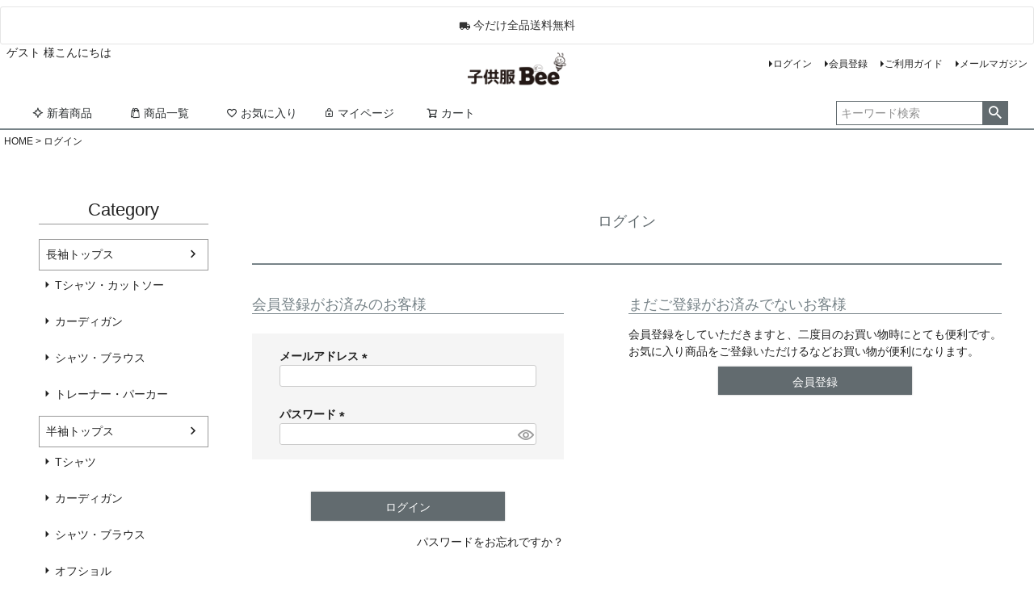

--- FILE ---
content_type: text/html;charset=UTF-8
request_url: https://www.kodomofuku-bee.com/p/login?redirect=%2Fp%2Fproduct%2Freview%2Ftaa05474%2Fwrite&type=review
body_size: 10082
content:
<!DOCTYPE html>
<html lang="ja"><head>
  <meta charset="UTF-8">
  
  <meta name="_csrf" content="crzGxay4gu9T1dvMV-o-flTRIo43s2oxSwQ-QD3_QKBnUatBRd70_MmN4d5-5-r5NMcKT2biD-xT0lgcKjAGJVmdcZFVZ81x">
  
  <title>ログイン | 子供服Bee</title>
  <meta name="viewport" content="width=device-width">

  <meta name="referrer" content="no-referrer-when-downgrade">
  
  <link rel="stylesheet" href="https://kodomofukubee.itembox.design/system/fs_style.css?t=20251118042551">
  <link rel="stylesheet" href="https://kodomofukubee.itembox.design/generate/theme6/fs_theme.css?t=20251225135440">
  <link rel="stylesheet" href="https://kodomofukubee.itembox.design/generate/theme6/fs_original.css?t=20251225135440">
  
  
  
  
  
  
  <script>
    window._FS=window._FS||{};_FS.val={"amazon":{"v2Enabled":true,"payload":"{\"signInScopes\":[\"email\",\"name\",\"postalCode\"],\"storeId\":\"amzn1.application-oa2-client.f305924c78234edb82c8ea803f9a53d3\",\"signInReturnUrl\":\"https://www.kodomofuku-bee.com/p/amazon/signin?fs-state=%7B%22token%22:%227b29e5c1-215c-4123-bda2-a48edb1126f0%22,%22returnUrl%22:%22/p/login?redirect%3D%252Fp%252Fproduct%252Freview%252Ftaa05474%252Fwrite%26type%3Dreview%22,%22redirectUrl%22:%22/p/product/review/taa05474/write%22,%22loginType%22:%22review%22%7D\"}","signature":"[base64]/WHf0/nD5+87bgmdKrxHyZLe8G6/o8Sf+BaNIh7xOOWxNmnq3buxx6zMwezbZP1eXD8jDM6yoo21Nvw==","publicKeyId":"AGAVY4AYJATKYH3YPWEWSFEK","checkoutSessionId":null,"amazonAction":null,"sellerId":"AY9FUNDVRWHJC","clientId":"amzn1.application-oa2-client.f305924c78234edb82c8ea803f9a53d3","sandboxMode":false,"loginUrl":null,"amazonLoggedOut":true,"dynamicUrl":"/p/product/review/taa05474/write","popup":true,"type":"review","button":{"color":"Gold","size":null},"v2AuthToken":"eyJhbGciOiJIbWFjU0hBMjU2IiwidHlwIjoiSldUIn0=.[base64].jn_35RYtkjai9VOv8J0rUgCFPHpUJe38LT6od4Iphb0="},"tiktok":{"enabled":false,"pixelCode":null},"recaptcha":{"enabled":false,"siteKey":null},"clientInfo":{"memberId":"guest","fullName":"ゲスト","lastName":"","firstName":"ゲスト","nickName":"ゲスト","stageId":"","stageName":"","subscribedToNewsletter":"false","loggedIn":"false","totalPoints":"","activePoints":"","pendingPoints":"","purchasePointExpiration":"","specialPointExpiration":"","specialPoints":"","pointRate":"","companyName":"","membershipCardNo":"","wishlist":"","prefecture":""},"enhancedEC":{"ga4Dimensions":{"userScope":{"stage":"{@ member.stage_order @}","login":"{@ member.logged_in @}"}},"amazonCheckoutName":"Amazon Pay","measurementId":"G-BXM8C6REBW","dimensions":{"dimension1":{"key":"log","value":"{@ member.logged_in @}"},"dimension2":{"key":"mem","value":"{@ member.stage_order @}"}}},"type":"review","shopKey":"kodomofukubee","device":"PC","cart":{"stayOnPage":false}};
  </script>
  
  <script src="/shop/js/webstore-nr.js?t=20251118042551"></script>
  <script src="/shop/js/webstore-vg.js?t=20251118042551"></script>
  
    <script src="//r2.future-shop.jp/fs.kodomofukubee/pc/recommend.js"></script>
  
  
  
  
  
  
    <meta property="og:title" content="ログイン | 子供服Bee">
    <meta property="og:type" content="website">
    <meta property="og:url" content="https://www.kodomofuku-bee.com/p/login?redirect&#x3D;%2Fp%2Fproduct%2Freview%2Ftaa05474%2Fwrite&amp;type&#x3D;review">
    <meta property="og:image" content="https://kodomofukubee.itembox.design/item/OGP.jpg">
    <meta property="og:site_name" content="子供服Bee">
  
  
  
    <script type="text/javascript" >
      document.addEventListener('DOMContentLoaded', function() {
        _FS.CMATag('{"fs_member_id":"{@ member.id @}","fs_page_kind":"other"}')
      })
    </script>
  
  
  <meta name="google-site-verification" content="L-7xweAt6nf8NJa6lEg4dlcZkUp9bayQ7QsrAA3MErA" />
<meta name="twitter:card" content="summary">
<meta name="twitter:site" content="@Kodomofuku_Bee">
<meta name="twitter:title" content="【公式】子供服Beeオンラインショップ">
<meta name="twitter:description" content="子供服Beeとは・・・”大人かわいい” をテーマにトレンドをいち早く取り入れたデイリーウェア。トレンドから定番まで、ママも羨む大人顔負けのプチプラアイテムが勢ぞろい！">
<meta name="twitter:image" content="https://kodomofukubee.itembox.design/item/twitter.jpg">
<link rel="stylesheet" type="text/css" href="https://kodomofukubee.itembox.design/item//slick.css"/>
<link rel="stylesheet" type="text/css" href="https://kodomofukubee.itembox.design/item//slick-theme.css"/>
<!-- <link rel="stylesheet" type="text/css" href="https://kodomofukubee.itembox.design/item//test.css"/> -->
<!-- <link href="css/style.css" rel="stylesheet" /> -->
<script src="https://cdn.jsdelivr.net/npm/jquery@3/dist/jquery.min.js"></script>


<!--  -->

<script async src="https://www.googletagmanager.com/gtag/js?id=G-BXM8C6REBW"></script>

<script><!--
_FS.setTrackingTag('%3C%21--+Google+tag+%28gtag.js%29+--%3E%0A%3Cscript+async+src%3D%22https%3A%2F%2Fwww.googletagmanager.com%2Fgtag%2Fjs%3Fid%3DAW-16658790042%22%3E%3C%2Fscript%3E%0A%3Cscript%3E%0A++window.dataLayer+%3D+window.dataLayer+%7C%7C+%5B%5D%3B%0A++function+gtag%28%29%7BdataLayer.push%28arguments%29%3B%7D%0A++gtag%28%27js%27%2C+new+Date%28%29%29%3B%0A%0A++gtag%28%27config%27%2C+%27AW-16658790042%27%2C+%7B+%27+allow_enhanced_conversions%27%3Atrue+%7D%29%3B%0A%3C%2Fscript%3E%0A%0A%3C%21--+Meta+Pixel+Code+--%3E%0A%3Cscript%3E%0A%21function%28f%2Cb%2Ce%2Cv%2Cn%2Ct%2Cs%29%0A%7Bif%28f.fbq%29return%3Bn%3Df.fbq%3Dfunction%28%29%7Bn.callMethod%3F%0An.callMethod.apply%28n%2Carguments%29%3An.queue.push%28arguments%29%7D%3B%0Aif%28%21f._fbq%29f._fbq%3Dn%3Bn.push%3Dn%3Bn.loaded%3D%210%3Bn.version%3D%272.0%27%3B%0An.queue%3D%5B%5D%3Bt%3Db.createElement%28e%29%3Bt.async%3D%210%3B%0At.src%3Dv%3Bs%3Db.getElementsByTagName%28e%29%5B0%5D%3B%0As.parentNode.insertBefore%28t%2Cs%29%7D%28window%2C+document%2C%27script%27%2C%0A%27https%3A%2F%2Fconnect.facebook.net%2Fen_US%2Ffbevents.js%27%29%3B%0Afbq%28%27init%27%2C+%27993104461814000%27%29%3B%0Afbq%28%27track%27%2C+%27PageView%27%29%3B%0A%3C%2Fscript%3E%0A%3Cnoscript%3E%3Cimg+height%3D%221%22+width%3D%221%22+style%3D%22display%3Anone%22%0Asrc%3D%22https%3A%2F%2Fwww.facebook.com%2Ftr%3Fid%3D993104461814000%26ev%3DPageView%26noscript%3D1%22%0A%2F%3E%3C%2Fnoscript%3E%0A%3C%21--+End+Meta+Pixel+Code+--%3E%0A%3Cscript+id%3D%22gc-script%22+type%3D%22text%2Fjavascript%22+charset%3D%22utf-8%22+src%3D%22https%3A%2F%2Fconnect.gdxtag.com%2F9576f359f5018fc7cece257d5a625c468833696f5a748e7c0175cb34e3322fa3%2Fmain.js%22+defer%3E%3C%2Fscript%3E');
--></script>
</head>
<body class="fs-body-review-login" id="fs_ReviewLogin">
<script><!--
_FS.setTrackingTag('%3Cscript%3E%0A%28function%28w%2Cd%2Cs%2Cc%2Ci%29%7Bw%5Bc%5D%3Dw%5Bc%5D%7C%7C%7B%7D%3Bw%5Bc%5D.trackingId%3Di%3B%0Avar+f%3Dd.getElementsByTagName%28s%29%5B0%5D%2Cj%3Dd.createElement%28s%29%3Bj.async%3Dtrue%3B%0Aj.src%3D%27%2F%2Fcdn.contx.net%2Fcollect.js%27%3Bf.parentNode.insertBefore%28j%2Cf%29%3B%0A%7D%29%28window%2Cdocument%2C%27script%27%2C%27contx%27%2C%27CTX-x-ySd9x80f%27%29%3B%0A%3C%2Fscript%3E');
--></script>
<div class="fs-l-page">
<header class="fs-l-header">
<!-- **送料告知バナー（フリーパーツ）↓↓ -->
<div class="fs-p-banner fs-p-banner--postage">
  <a href="/f/guide" class="fs-p-banner__link">
    <i class="fs-icon--delivery"></i>
    <span class="fs-p-banner__label"> 今だけ全品送料無料</span>
  </a>
</div>
<!-- **送料告知バナー（フリーパーツ）↑↑ -->
<div class="fs-l-header__contents">
<div class="fs-l-header__leftContainer">
<!-- **ウェルカムメッセージ（フリーパーツ ）↓↓ -->
<div class="fs-l-header__welcomeMsg fs-clientInfo">
  <div class="fs-p-welcomeMsg">{@ member.last_name @} {@ member.first_name @} 様こんにちは</div>
  <div class="fs-p-memberInfo is-loggedIn--{@ member.logged_in @}">
    <span class="fs-p-memberInfo__stage is-staged--{@ member.stage_no @}">{@ member.stage_name @}会員</span>
    <span class="fs-p-memberInfo__points">{@ member.active_points @}ポイント</span>
  </div>
</div>
<!-- **ウェルカムメッセージ（フリーパーツ ）↑↑ -->
<!-- **ドロワーメニューアイコン（フリーパーツ）↓↓ -->
<div class="fs-l-header__drawerOpener">
  <label for="fs_p_ctrlDrawer" class="fs-p-drawerButton fs-p-drawerButton--open">
    <i class="fs-p-drawerButton__icon fs-icon--navCtrl"></i>
    <span class="fs-p-drawerButton__label">menu</span>
  </label>
</div>
<!-- **ドロワーメニューアイコン（フリーパーツ）↑↑ -->
</div>
<!-- **ECサイトロゴ（フリーパーツ）↓↓ -->
<div class="fs-l-header__logo">
  <div class="fs-p-logo">
	  <a href="https://www.kodomofuku-bee.com/" target="_new">
	    <img src="https://kodomofukubee.itembox.design/item/fs_starting/sampleShop_logo.png?t=20260120122632" alt="sample shop" class="fs-p-logo__image"></a>
  </div>
</div>
<!-- **ECサイトロゴ（フリーパーツ）↑↑ -->
<div class="fs-l-header__utility">
<nav class="fs-p-headerUtilityMenu">
<ul class="fs-p-headerUtilityMenu__list fs-clientInfo fs-pt-menu fs-pt-menu--lv1">
<li class="fs-p-headerUtilityMenu__logout is-loggedIn--{@ member.logged_in @} fs-pt-menu__item fs-pt-menu__item--lv1">
<span class="fs-pt-menu__heading fs-pt-menu__heading--lv1">
<a href="/p/logout" class="fs-pt-menu__link fs-pt-menu__link--lv1">ログアウト</a>
</span>
</li>
<li class="fs-p-headerUtilityMenu__login is-loggedIn--{@ member.logged_in @} fs-pt-menu__item fs-pt-menu__item--lv1">
<span class="fs-pt-menu__heading fs-pt-menu__heading--lv1">
<a href="/p/login" class="fs-pt-menu__link fs-pt-menu__link--lv1">ログイン</a>
</span>
</li>
<li class="fs-p-headerUtilityMenu__register is-loggedIn--{@ member.logged_in @} fs-pt-menu__item fs-pt-menu__item--lv1">
<span class="fs-pt-menu__heading fs-pt-menu__heading--lv1">
<a href="/p/register" class="fs-pt-menu__link fs-pt-menu__link--lv1">会員登録</a>
</span>
</li>
<li class="fs-pt-menu__item fs-pt-menu__item--lv1">
<span class="fs-pt-menu__heading fs-pt-menu__heading--lv1">
<a href="/f/guide" class="fs-pt-menu__link fs-pt-menu__link--lv1">ご利用ガイド</a>
</span>
</li>
<li class="fs-pt-menu__item fs-pt-menu__item--lv1">
<span class="fs-pt-menu__heading fs-pt-menu__heading--lv1">
<a href="/p/newsletter/subscribe" class="fs-pt-menu__link fs-pt-menu__link--lv1">メールマガジン</a>
</span>
</li>
</ul>

</nav>
</div>
</div>
<!-- **ヘッダーナビゲーション（フリーパーツ）↓↓ -->
<div class="fs-p-headerNavBar">
  <nav class="fs-p-headerNavigation" id="fs_p_headerNavigation">
    <ul class="fs-p-headerNavigation__list">
      <li class="fs-p-headerNavigation__listItem">
        <a href="https://www.kodomofuku-bee.com/p/search?keyword=AW" class="fs-p-headerNavigation__link"><i class="fs-icon--newProduct"></i>新着商品</a>
      </li>
      <li class="fs-p-headerNavigation__listItem">
        <a href="https://www.kodomofuku-bee.com/p/search?sort=latest" class="fs-p-headerNavigation__link"><i class="fs-icon--productList"></i>商品一覧</a>
      </li>
      <li class="fs-p-headerNavigation__listItem">
        <a href="/my/wishlist" class="fs-p-headerNavigation__link"><i class="fs-icon--heartOutline"></i>お気に入り</a>
      </li>
      <li class="fs-p-headerNavigation__listItem">
        <a href="/my/top" class="fs-p-headerNavigation__link"><i class="fs-icon--mypage"></i>マイページ</a>
      </li>
      <li class="fs-p-headerNavigation__listItem">
        <a href="/p/cart" class="fs-p-headerNavigation__viewCartButton fs-p-headerNavigation__link">
          <i class="fs-icon--cart"></i>
          <span class="fs-p-headerNavigation__viewCartButton__label">カート</span>
          <span class="fs-p-cartItemNumber fs-client-cart-count fs-clientInfo"></span>
        </a>
      </li>
    </ul>
    <div class="fs-p-headerNavigation__search fs-p-searchForm">
      <form action="/p/search" method="get">
        <span class="fs-p-searchForm__inputGroup fs-p-inputGroup">
          <input type="text" name="keyword" maxlength="1000" placeholder="キーワード検索" class="fs-p-searchForm__input fs-p-inputGroup__input">
          <button type="submit" class="fs-p-searchForm__button fs-p-inputGroup__button">検索</button>
        </span>
      </form>
    </div>
  </nav>
</div>
<script type="application/ld+json">
{
  "@context": "http://schema.org",
  "@type": "WebSite",
  "url": "https://www.kodomofuku-bee.com",
  "potentialAction": {
    "@type": "SearchAction",
    "target": "https://www.kodomofuku-bee.com/p/search?keyword={search_term_string}",
    "query-input": "required name=search_term_string"
  }
}
</script>
<!-- **ヘッダーナビゲーション（フリーパーツ） ↑↑ -->
</header>
<!-- **パンくずリストパーツ （システムパーツ） ↓↓ -->
<nav class="fs-c-breadcrumb">
<ol class="fs-c-breadcrumb__list">
<li class="fs-c-breadcrumb__listItem">
<a href="/">HOME</a>
</li>
<li class="fs-c-breadcrumb__listItem">
ログイン
</li>
</ol>
</nav>
<!-- **パンくずリストパーツ （システムパーツ） ↑↑ -->
<main class="fs-l-main"><div id="fs-page-error-container" class="fs-c-panelContainer">
  
  
</div>
<!-- **ドロワーメニュー制御用隠しチェックボックス（フリーパーツ） ↓↓ -->
<input type="checkbox" name="ctrlDrawer" value="" style="display:none;" id="fs_p_ctrlDrawer" class="fs-p-ctrlDrawer">
<!-- **ドロワーメニュー制御用隠しチェックボックス（フリーパーツ） ↑↑ -->
<aside class="fs-p-drawer fs-l-sideArea">
<!-- **ドロワーメニュー上部 （フリーパーツ） ↓↓ -->
<div class="fs-p-drawer__buttonContainer">
  <label for="fs_p_ctrlDrawer" class="fs-p-drawer__button fs-p-drawerButton fs-p-drawerButton--close">
    <i class="fs-p-drawerButton__icon fs-icon--close"></i>
    <span class="fs-p-drawerButton__label">close</span>
  </label>
</div>
<div class="fs-clientInfo">
  <div class="fs-p-drawer__welcomeMsg">
    <div class="fs-p-welcomeMsg">{@ member.last_name @} {@ member.first_name @} 様こんにちは</div>
    <div class="fs-p-memberInfo is-loggedIn--{@ member.logged_in @}">
      <!-- <span class="fs-p-memberInfo__rank">{@ member.stage_name @}会員</span> -->
      <span class="fs-p-memberInfo__points">{@ member.active_points @}ポイント</span>
    </div>
  </div>
  <div class="fs-p-drawer__loginLogout">
    <a href="/p/logout" class="fs-p-drawer__loginLogout__logout is-loggedIn--{@ member.logged_in @}">ログアウト</a>
    <a href="/p/login" class="fs-p-drawer__loginLogout__login is-loggedIn--{@ member.logged_in @}">ログイン</a>
  </div>
</div>
<h2 class="fs-p-drawer__heading">Category</h2>
<!-- **ドロワーメニュー上部 （フリーパーツ）↑↑ -->
<ul class="fs-p-sideMenu fs-pt-menu fs-pt-menu--lv1">

<li class="fs-pt-menu__item fs-pt-menu__item--lv1 fs-pt_menu__item--taa">
<span class="fs-pt-menu__heading fs-pt-menu__heading--lv1">
<a href="/c/taa" class="fs-pt-menu__link fs-pt-menu__link--lv1">長袖トップス</a>
</span>
<ul class="fs-pt-menu__submenu fs-pt-menu--lv2">

<li class="fs-pt-menu__item fs-pt-menu__item--lv2 fs-pt_menu__item--taa1">
<span class="fs-pt-menu__heading fs-pt-menu__heading--lv2">
<a href="/c/taa/taa1" class="fs-pt-menu__link fs-pt-menu__link--lv2">Tシャツ・カットソー</a>
</span>
</li>


<li class="fs-pt-menu__item fs-pt-menu__item--lv2 fs-pt_menu__item--taa2">
<span class="fs-pt-menu__heading fs-pt-menu__heading--lv2">
<a href="/c/taa/taa2" class="fs-pt-menu__link fs-pt-menu__link--lv2">カーディガン</a>
</span>
</li>


<li class="fs-pt-menu__item fs-pt-menu__item--lv2 fs-pt_menu__item--taa3">
<span class="fs-pt-menu__heading fs-pt-menu__heading--lv2">
<a href="/c/taa/taa3" class="fs-pt-menu__link fs-pt-menu__link--lv2">シャツ・ブラウス</a>
</span>
</li>


<li class="fs-pt-menu__item fs-pt-menu__item--lv2 fs-pt_menu__item--taa4">
<span class="fs-pt-menu__heading fs-pt-menu__heading--lv2">
<a href="/c/taa/taa4" class="fs-pt-menu__link fs-pt-menu__link--lv2">トレーナー・パーカー</a>
</span>
</li>

</ul>

</li>


<li class="fs-pt-menu__item fs-pt-menu__item--lv1 fs-pt_menu__item--tbb">
<span class="fs-pt-menu__heading fs-pt-menu__heading--lv1">
<a href="/c/tbb" class="fs-pt-menu__link fs-pt-menu__link--lv1">半袖トップス</a>
</span>
<ul class="fs-pt-menu__submenu fs-pt-menu--lv2">

<li class="fs-pt-menu__item fs-pt-menu__item--lv2 fs-pt_menu__item--tbb1">
<span class="fs-pt-menu__heading fs-pt-menu__heading--lv2">
<a href="/c/tbb/tbb1" class="fs-pt-menu__link fs-pt-menu__link--lv2">Tシャツ</a>
</span>
</li>


<li class="fs-pt-menu__item fs-pt-menu__item--lv2 fs-pt_menu__item--tbb2">
<span class="fs-pt-menu__heading fs-pt-menu__heading--lv2">
<a href="/c/tbb/tbb2" class="fs-pt-menu__link fs-pt-menu__link--lv2">カーディガン</a>
</span>
</li>


<li class="fs-pt-menu__item fs-pt-menu__item--lv2 fs-pt_menu__item--tbb3">
<span class="fs-pt-menu__heading fs-pt-menu__heading--lv2">
<a href="/c/tbb/tbb3" class="fs-pt-menu__link fs-pt-menu__link--lv2">シャツ・ブラウス</a>
</span>
</li>


<li class="fs-pt-menu__item fs-pt-menu__item--lv2 fs-pt_menu__item--tbb4">
<span class="fs-pt-menu__heading fs-pt-menu__heading--lv2">
<a href="/c/tbb/tbb4" class="fs-pt-menu__link fs-pt-menu__link--lv2">オフショル</a>
</span>
</li>

</ul>

</li>


<li class="fs-pt-menu__item fs-pt-menu__item--lv1 fs-pt_menu__item--baa">
<span class="fs-pt-menu__heading fs-pt-menu__heading--lv1">
<a href="/c/baa" class="fs-pt-menu__link fs-pt-menu__link--lv1">パンツ</a>
</span>
<ul class="fs-pt-menu__submenu fs-pt-menu--lv2">

<li class="fs-pt-menu__item fs-pt-menu__item--lv2 fs-pt_menu__item--baa1">
<span class="fs-pt-menu__heading fs-pt-menu__heading--lv2">
<a href="/c/baa/baa1" class="fs-pt-menu__link fs-pt-menu__link--lv2">デニム</a>
</span>
</li>


<li class="fs-pt-menu__item fs-pt-menu__item--lv2 fs-pt_menu__item--baa2">
<span class="fs-pt-menu__heading fs-pt-menu__heading--lv2">
<a href="/c/baa/baa2" class="fs-pt-menu__link fs-pt-menu__link--lv2">ロング丈</a>
</span>
</li>


<li class="fs-pt-menu__item fs-pt-menu__item--lv2 fs-pt_menu__item--baa3">
<span class="fs-pt-menu__heading fs-pt-menu__heading--lv2">
<a href="/c/baa/baa3" class="fs-pt-menu__link fs-pt-menu__link--lv2">ハーフ・ショート丈</a>
</span>
</li>

</ul>

</li>


<li class="fs-pt-menu__item fs-pt-menu__item--lv1 fs-pt_menu__item--bbb">
<span class="fs-pt-menu__heading fs-pt-menu__heading--lv1">
<a href="/c/bbb" class="fs-pt-menu__link fs-pt-menu__link--lv1">スカート</a>
</span>
<ul class="fs-pt-menu__submenu fs-pt-menu--lv2">

<li class="fs-pt-menu__item fs-pt-menu__item--lv2 fs-pt_menu__item--bbb1">
<span class="fs-pt-menu__heading fs-pt-menu__heading--lv2">
<a href="/c/bbb/bbb1" class="fs-pt-menu__link fs-pt-menu__link--lv2">スタンダード</a>
</span>
</li>


<li class="fs-pt-menu__item fs-pt-menu__item--lv2 fs-pt_menu__item--bbb2">
<span class="fs-pt-menu__heading fs-pt-menu__heading--lv2">
<a href="/c/bbb/bbb2" class="fs-pt-menu__link fs-pt-menu__link--lv2">レギンス付き</a>
</span>
</li>

</ul>

</li>


<li class="fs-pt-menu__item fs-pt-menu__item--lv1 fs-pt_menu__item--bcc">
<span class="fs-pt-menu__heading fs-pt-menu__heading--lv1">
<a href="/c/bcc" class="fs-pt-menu__link fs-pt-menu__link--lv1">レギンス</a>
</span>
<ul class="fs-pt-menu__submenu fs-pt-menu--lv2">

<li class="fs-pt-menu__item fs-pt-menu__item--lv2 fs-pt_menu__item--bcc1">
<span class="fs-pt-menu__heading fs-pt-menu__heading--lv2">
<a href="/c/bcc/bcc1" class="fs-pt-menu__link fs-pt-menu__link--lv2">ロング丈</a>
</span>
</li>


<li class="fs-pt-menu__item fs-pt-menu__item--lv2 fs-pt_menu__item--bcc2">
<span class="fs-pt-menu__heading fs-pt-menu__heading--lv2">
<a href="/c/bcc/bcc2" class="fs-pt-menu__link fs-pt-menu__link--lv2">ハーフ・ショート丈</a>
</span>
</li>

</ul>

</li>


<li class="fs-pt-menu__item fs-pt-menu__item--lv1 fs-pt_menu__item--sbb">
<span class="fs-pt-menu__heading fs-pt-menu__heading--lv1">
<a href="/c/sbb" class="fs-pt-menu__link fs-pt-menu__link--lv1">長袖ワンピース</a>
</span>
<ul class="fs-pt-menu__submenu fs-pt-menu--lv2">

<li class="fs-pt-menu__item fs-pt-menu__item--lv2 fs-pt_menu__item--sbb1">
<span class="fs-pt-menu__heading fs-pt-menu__heading--lv2">
<a href="/c/sbb/sbb1" class="fs-pt-menu__link fs-pt-menu__link--lv2">スタンダード</a>
</span>
</li>


<li class="fs-pt-menu__item fs-pt-menu__item--lv2 fs-pt_menu__item--sbb2">
<span class="fs-pt-menu__heading fs-pt-menu__heading--lv2">
<a href="/c/sbb/sbb2" class="fs-pt-menu__link fs-pt-menu__link--lv2">パーカー</a>
</span>
</li>


<li class="fs-pt-menu__item fs-pt-menu__item--lv2 fs-pt_menu__item--sbb3">
<span class="fs-pt-menu__heading fs-pt-menu__heading--lv2">
<a href="/c/sbb/sbb3" class="fs-pt-menu__link fs-pt-menu__link--lv2">フォーマル・セミフォーマル</a>
</span>
</li>

</ul>

</li>


<li class="fs-pt-menu__item fs-pt-menu__item--lv1 fs-pt_menu__item--shh">
<span class="fs-pt-menu__heading fs-pt-menu__heading--lv1">
<a href="/c/shh" class="fs-pt-menu__link fs-pt-menu__link--lv1">半袖ワンピース</a>
</span>
<ul class="fs-pt-menu__submenu fs-pt-menu--lv2">

<li class="fs-pt-menu__item fs-pt-menu__item--lv2 fs-pt_menu__item--shh1">
<span class="fs-pt-menu__heading fs-pt-menu__heading--lv2">
<a href="/c/shh/shh1" class="fs-pt-menu__link fs-pt-menu__link--lv2">半袖</a>
</span>
</li>


<li class="fs-pt-menu__item fs-pt-menu__item--lv2 fs-pt_menu__item--shh2">
<span class="fs-pt-menu__heading fs-pt-menu__heading--lv2">
<a href="/c/shh/shh2" class="fs-pt-menu__link fs-pt-menu__link--lv2">ノースリーブ</a>
</span>
</li>


<li class="fs-pt-menu__item fs-pt-menu__item--lv2 fs-pt_menu__item--shh3">
<span class="fs-pt-menu__heading fs-pt-menu__heading--lv2">
<a href="/c/shh/shh3" class="fs-pt-menu__link fs-pt-menu__link--lv2">フォーマル・セミフォーマル</a>
</span>
</li>

</ul>

</li>


<li class="fs-pt-menu__item fs-pt-menu__item--lv1 fs-pt_menu__item--aw">
<span class="fs-pt-menu__heading fs-pt-menu__heading--lv1">
<a href="/c/aw" class="fs-pt-menu__link fs-pt-menu__link--lv1">あったか冬アイテム</a>
</span>
</li>


<li class="fs-pt-menu__item fs-pt-menu__item--lv1 fs-pt_menu__item--saa">
<span class="fs-pt-menu__heading fs-pt-menu__heading--lv1">
<a href="/c/saa" class="fs-pt-menu__link fs-pt-menu__link--lv1">セット</a>
</span>
<ul class="fs-pt-menu__submenu fs-pt-menu--lv2">

<li class="fs-pt-menu__item fs-pt-menu__item--lv2 fs-pt_menu__item--saa1">
<span class="fs-pt-menu__heading fs-pt-menu__heading--lv2">
<a href="/c/saa/saa1" class="fs-pt-menu__link fs-pt-menu__link--lv2">スカート</a>
</span>
</li>


<li class="fs-pt-menu__item fs-pt-menu__item--lv2 fs-pt_menu__item--saa2">
<span class="fs-pt-menu__heading fs-pt-menu__heading--lv2">
<a href="/c/saa/saa2" class="fs-pt-menu__link fs-pt-menu__link--lv2">パンツ</a>
</span>
</li>


<li class="fs-pt-menu__item fs-pt-menu__item--lv2 fs-pt_menu__item--saa3">
<span class="fs-pt-menu__heading fs-pt-menu__heading--lv2">
<a href="/c/saa/saa3" class="fs-pt-menu__link fs-pt-menu__link--lv2">フォーマル・セミフォーマル</a>
</span>
</li>

</ul>

</li>


<li class="fs-pt-menu__item fs-pt-menu__item--lv1 fs-pt_menu__item--say">
<span class="fs-pt-menu__heading fs-pt-menu__heading--lv1">
<a href="/c/say" class="fs-pt-menu__link fs-pt-menu__link--lv1">浴衣</a>
</span>
</li>


<li class="fs-pt-menu__item fs-pt-menu__item--lv1 fs-pt_menu__item--print">
<span class="fs-pt-menu__heading fs-pt-menu__heading--lv1">
<a href="/c/print" class="fs-pt-menu__link fs-pt-menu__link--lv1">プリントTシャツ</a>
</span>
</li>


</ul>

</aside>
<section class="fs-l-pageMain"><!-- **ページ見出し（フリーパーツ）↓↓ -->
<h1 class="fs-c-heading fs-c-heading--page"><font face="monospace">ログイン</font></h1>
<!-- **ページ見出し（フリーパーツ）↑↑ -->


<div class="fs-c-loginForm"><section class="fs-c-registeredUsers fs-c-subSection"><!-- **ログインパーツ（システムパーツ）↓↓ -->
<h2 class="fs-c-registeredUsers__title fs-c-subSection__title">会員登録がお済みのお客様</h2>
<div class="fs-c-fsLogin fs-c-inputInformation">
  <form action="/p/login?redirect=/p/product/review/taa05474/write&type=review" method="post" name="fs_form" id="fs_form">
    <div class="fs-c-inputInformation__field">
      <fieldset form="fs_form" name="" class="fs-c-fsLoginField">
        <table class="fs-c-inputTable">
          <tbody>
            
            <tr>
              <th class="fs-c-inputTable__headerCell" scope="row">
                <label for="fs_input_mailAddress" class="fs-c-inputTable__label">メールアドレス
                  <span class="fs-c-requiredMark">(必須)</span>
                </label>
              </th>
              <td class="fs-c-inputTable__dataCell">
                <div class="fs-c-inputField">
                  <div class="fs-c-inputField__field">
                    <input type="text" name="mailAddress" id="fs_input_mailAddress" value="">
                  </div>
                </div>
              </td>
            </tr>
            
            <tr>
              <th class="fs-c-inputTable__headerCell" scope="row">
                <label for="fs_input_password" class="fs-c-inputTable__label">パスワード
                  <span class="fs-c-requiredMark">(必須)</span>
                </label>
              </th>
              <td class="fs-c-inputTable__dataCell">
                <div class="fs-c-inputField">
                  <div class="fs-c-inputField__field fs-c-inputGroup">
                    <input type="password" name="password" id="fs_input_password" value="">
                    <button type="button" name="button" class="fs-c-button--displayPassword fs-c-button--particular" aria-label="パスワードマスク切替"></button>
                  </div>
                </div>
              </td>
            </tr>
          </tbody>
        </table>
      </fieldset>
    </div>
    <div class="fs-c-inputInformation__button fs-c-buttonContainer fs-c-buttonContainer--login">
      <button type="submit" class="fs-c-button--login fs-c-button--primary">
  <span class="fs-c-button__label">ログイン</span>
</button>

    </div>


    <input type="hidden" name="_csrf" value="crzGxay4gu9T1dvMV-o-flTRIo43s2oxSwQ-QD3_QKBnUatBRd70_MmN4d5-5-r5NMcKT2biD-xT0lgcKjAGJVmdcZFVZ81x" />
  </form>
  <div class="fs-c-inputInformation__link fs-c-textLinkContainer"><a href="/p/forgot-password" class="fs-c-textLink">パスワードをお忘れですか？</a></div>
</div>
<!-- **ログインパーツ（システムパーツ）↑↑ -->

<!-- **他社サービスログインエリア（システムパーツグループ）↓↓ -->
  <div class="fs-c-otherServiceLogin">
      
<!-- **連携ログインパーツ（システムパーツ）↓↓ -->
<div class="fs-c-linkedServiceLogin">
  <h2 class="fs-c-linkedServiceLogin__title">連携サービスでログイン・会員登録</h2>
  <div class="fs-c-linkedServiceLogin__body">
  
    <div class="fs-c-linkedServiceLogin__login">
      
      
      <div class="fs-c-anotherLogin fs-c-anotherLogin--amazon">
  <div class="fs-c-anotherLogin__message fs-c-anotherLogin__message--amazon"><p>Amazon.co.jpにご登録の情報を利用してログインまたは会員登録されるお客様は、「Amazonアカウントでログイン」ボタンよりお進みください。</p></div>
  <div class="fs-c-anotherLogin__button fs-c-anotherLogin__button--amazon fs-c-buttonContainer" id="AmazonPayButton">
</div>
</div>
    </div>
  </div>
</div>
<!-- **連携ログインパーツ（システムパーツ）↑↑ -->


  </div>
<!-- **他社サービスログインエリア（システムパーツグループ）↑↑ -->

</section>

<!-- **futureshop非会員エリア（システムパーツグループ）↓↓ -->
  <section class="fs-c-newUsers fs-c-subSection">
    
<!-- **会員登録誘導表示（システムパーツ）↓↓ -->
<h2 class="fs-c-newUsers__title fs-c-subSection__title">まだご登録がお済みでないお客様</h2>
<div class="fs-c-newUsers__message fs-c-subSection__message">会員登録をしていただきますと、二度目のお買い物時にとても便利です。<br>お気に入り商品をご登録いただけるなどお買い物が便利になります。</div>
<div class="fs-c-buttonContainer fs-c-buttonContainer--memberRegister">
  
  
    <a href="/p/register?redirect&#x3D;/p/product/review/taa05474/write&amp;type&#x3D;review" class="fs-c-button--memberRegister fs-c-button--primary">
  <span class="fs-c-button__label">会員登録</span>
</a>
  
    
</div>
<!-- **会員登録誘導表示（システムパーツ）↑↑ -->

  </section>
<!-- **futureshop非会員エリア（システムパーツグループ）↑↑ -->

</div></section></main>
<footer class="fs-l-footer">
<!-- **ページトップへ（フリーパーツ）↓↓-->
<div class="fs-p-footerPageTop">
  <a href="#" class="fs-p-footerPageTop__link">
    ページトップへ
  </a>
</div>
<!-- **ページトップへ（フリーパーツ）↑↑-->
<div class="fs-l-footer__contents">
<div class="fs-p-bannerGroup fs-l-col--3">

</div>
<!-- **フッターナビゲーション（フリーパーツ）↓↓ -->
<div class="fs-p-footerNavigation">
 
  <div class="fs-p-footerNavigationItem">
    <label for="fs_p_footerNavigationItem_7" class="fs-p-footerNavigationItem__title">MENU</label>
    <input type="checkbox" id="fs_p_footerNavigationItem_7" class="fs-p-footerNavigationItem__ctrl">
    <span class="fs-p-footerNavigationItem__ctrlIcon"></span>
    <div class="fs-p-footerNavigationItem__body">
      <ul class="fs-p-footerNavigationItem__nav fs-clientInfo">
        <li class="fs-p-footerNavigationItem__navItem fs-p-footerNavigationItem__navItem--register is-loggedIn--{@ member.logged_in @}"><a href="/p/register">新規会員登録</a></li>
        <li class="fs-p-footerNavigationItem__navItem"><a href="/my/top">マイページ</a></li>
        <li class="fs-p-footerNavigationItem__navItem fs-p-footerNavigationItem__navItem--logout is-loggedIn--{@ member.logged_in @}"><a href="/p/logout">ログアウト</a></li>
<!--        <li class="fs-p-footerNavigationItem__navItem"><a href="/f/line-intro">LINEアカウント紹介</a></li>-->
<!--        <li class="fs-p-footerNavigationItem__navItem"><a href="/p/newsletter/subscribe">メールマガジン購読</a></li>-->
        <li class="fs-p-footerNavigationItem__navItem"><a href="/p/reviews">商品レビュー一覧</a></li>
      </ul>
    </div>
  </div>
  <div class="fs-p-footerNavigationItem">
    <label for="fs_p_footerNavigationItem_8" class="fs-p-footerNavigationItem__title">サポート</label>
    <input type="checkbox" id="fs_p_footerNavigationItem_8" class="fs-p-footerNavigationItem__ctrl">
    <span class="fs-p-footerNavigationItem__ctrlIcon"></span>
    <div class="fs-p-footerNavigationItem__body">
      <ul class="fs-p-footerNavigationItem__nav">
		<li class="fs-p-footerNavigationItem__navItem"><a href="/f/bee">会社概要</a></li>
        <li class="fs-p-footerNavigationItem__navItem"><a href="/f/guide">ご利用ガイド</a></li>
        <li class="fs-p-footerNavigationItem__navItem"><a href="/p/about/shipping-payment">お支払い・送料・配送について</a></li>
        <li class="fs-p-footerNavigationItem__navItem"><a href="/p/about/return-policy">返品・交換について</a></li>
      </ul>
    </div>
  </div>
  <div class="fs-p-footerNavigationItem">
    <label for="fs_p_footerNavigationItem_9" class="fs-p-footerNavigationItem__title">お問合せ先</label>
    <input type="checkbox" id="fs_p_footerNavigationItem_9" class="fs-p-footerNavigationItem__ctrl">
    <span class="fs-p-footerNavigationItem__ctrlIcon"></span>
    <div class="fs-p-footerNavigationItem__body">
      <div class="fs-p-address">
        <span class="fs-p-address__companyName">有限会社Bee</span>
        <span class="fs-p-address__zipCode fs-u-zipCode">463-0068</span>
        <span class="fs-p-address__address">愛知県名古屋市守山区瀬古一丁目1323-1 (※実店舗での販売はしておりません。)</span>
      </div>
      <dl class="fs-p-footerNavigationItem__dataList">

        <dt class="fs-p-footerNavigationItem__dataList__title">メール</dt>
        <dd class="fs-p-footerNavigationItem__dataList__data"> info@kodomofuku-bee.com</dd>
        <dt class="fs-p-footerNavigationItem__dataList__title">電話番号</dt>
        <dd class="fs-p-footerNavigationItem__dataList__data">052-715-4753</dd>

        <dt class="fs-p-footerNavigationItem__dataList__title">電話対応時間</dt>
        <dd class="fs-p-footerNavigationItem__dataList__data">※お電話によるお問い合わせ対応を当面の間休止し、お問い合わせフォームでの対応のみとさせていただきます。 (※お電話でのご注文は承っておりません。)</dd>
        <dt class="fs-p-footerNavigationItem__dataList__title">定休日</dt>
        <dd class="fs-p-footerNavigationItem__dataList__data">土・日・祝祭日</dd>
      </dl>
    </div>
  </div>
</div>
<!-- **フッターナビゲーション（フリーパーツ）↑↑ -->

</div>
<div class="fs-l-footer__utility">
<nav class="fs-p-footerUtilityMenu">
<ul class="fs-p-footerUtilityMenu__list fs-pt-menu fs-pt-menu--lv1">
<li class="fs-pt-menu__item fs-pt-menu__item--lv1">
<span class="fs-pt-menu__heading fs-pt-menu__heading--lv1">
<a href="/p/about/terms" class="fs-pt-menu__link fs-pt-menu__link--lv1">会社概要/特定商取引法に基づく表示</a>
</span>
</li>
<li class="fs-pt-menu__item fs-pt-menu__item--lv1">
<span class="fs-pt-menu__heading fs-pt-menu__heading--lv1">
<a href="/p/about/privacy-policy" class="fs-pt-menu__link fs-pt-menu__link--lv1">個人情報の取扱</a>
</span>
</li>
<li class="fs-pt-menu__item fs-pt-menu__item--lv1">
<span class="fs-pt-menu__heading fs-pt-menu__heading--lv1">
<a href="#" class="fs-pt-menu__link fs-pt-menu__link--lv1">サイトマップ</a>
</span>
</li>
</ul>

</nav>
</div>
<!-- **コピーライト（著作権表示）（フリーパーツ）↓↓ -->
<div class="fs-p-footerCopyright">
  <p class="fs-p-footerCopyright__text">
   <font color="#778388"> &copy;Copyright 2018 © KODOMOFUKU Bee. All rights reserved.</font>
  </p>
</div>
<!-- **コピーライト（著作権表示）（フリーパーツ）↑↑ -->
</footer>
</div>






<script src="/shop/js/webstore.js?t=20251118042551"></script>
</body></html>

--- FILE ---
content_type: text/css
request_url: https://kodomofukubee.itembox.design/generate/theme6/fs_original.css?t=20251225135440
body_size: 968
content:
/**********************************/
/* メニューパーツ                   */
/**********************************/
/* 囲み枠を非表示 */
.fs-p-sideMenu .fs-pt-menu__heading--lv2{
    border-bottom: none; 
}

/* 囲み枠を非表示 */a
.fs-p-sideMenu .fs-pt-menu__heading--lv3{
    border-bottom: none;
}

/**********************************/
/* 商品詳細           */
/**********************************/

/* 商品一覧画面キャッチコピー非表示 */ 
.fs-c-productNameHeading__copy{ 
    display: none; 
}


/**********************************/
/* 商品グループ(メイン画面)           */
/**********************************/

/* 商品グループの件数を非表示 */
.fs-c-subgroup .fs-c-listControl{
     display: none;
}

/* 囲み枠を非表示 背景色を白に変更 文字色をリンクの色に変更 */
.fs-c-subgroup .fs-c-subgroupList__link{
	border-color: #ffffff;
    background: #999999;
    color: #ffffff;
}

.fs-c-subgroup .fs-c-subgroupList__link::after{
    color: #ffffff;
}

/**********************************/
/* インスタグラム                    */
/**********************************/
.insta_list{
    display: flex;
    flex-wrap: wrap;
    justify-content: center;
    list-style: none;
    margin: 3vw 0 2vw;
}

.instagram_slider_items_2row .slick-arrow {
   display: none!important;
}

.insta_list img{
    width: 13vw;
    padding: 0 .25vw;
}

.instagram_slider_items_2row .slick-slide img {
  display: block;
  width: 17vw;
  max-width: 224px;
  height: 17vw;
  max-height: 224px;
  margin: 0 5px;
  position: relative;
  float: left;
  object-fit: cover;
  border: 1px solid #d7cfcc;
}

/**********************************/
/* レスポンシブ対応                  */
/**********************************/
.top_grid {
    display: grid;
    gap: 10px;
    grid-template-columns: repeat(4, minmax(100px, 1fr));
}
.topSNSitem {
    width: 100%;
    display: flex;
    padding: 5px;
    justify-content: center;
}
.top_item {
  text-align: center;
}
img {
  max-width: 100%;
  height: auto;
}

/* PC用CSS（画面サイズ1200px以上） */
@media screen and (min-width: 1200px) {
    .morelink {
        font-size: 1.8rem;
        text-decoration: underline;
    }

	/* パーツキャッチコピー非表示 */ 
.fs-c-productName__copy{ 
    display: none;
}

    .top-sns-item-pc{
        display: flex; !important;
    }
    .top-sns-item-sp{
        display: none; !important;
    }
}

/* タブレット用(画面サイズ480px以上1200px以下 */
@media screen and (min-width: 480px) and (max-width: 1200px) {
    .morelink {
        font-size: 1.6rem;
        text-decoration: underline;
    }

    .top-sns-item-pc{
        display: flex; !important;
    }
    .top-sns-item-sp{
        display: none; !important;
    }

    .instagram_slider_items_2row .slick-slide img {
        width: 20vw;
        height: 20vw;
        position: relative;
        object-fit: cover;
        border: 1px solid #d7cfcc;
    }
}


/* スマホ用（画面サイズ480px以下） */
@media screen and (max-width: 480px) {
    .morelink {
        font-size: 1.3rem;
        text-decoration: underline;
    }

	/* パーツキャッチコピー非表示 */ 
	.fs-c-productName__copy{ 
    display: none; 
	}

    .top_grid {
         grid-template-columns: repeat(3, minmax(100px, 1fr));
    }

    .top-sns-item-pc{
        display: none; !important;
    }
    .top-sns-item-sp{
        display: flex; !important;
    }

    .instagram_slider_items_2row .slick-slide img {
        width: 28vw;
        height: 28vw;
        position: relative;
        object-fit: cover;
        border: 1px solid #d7cfcc;
    }
}